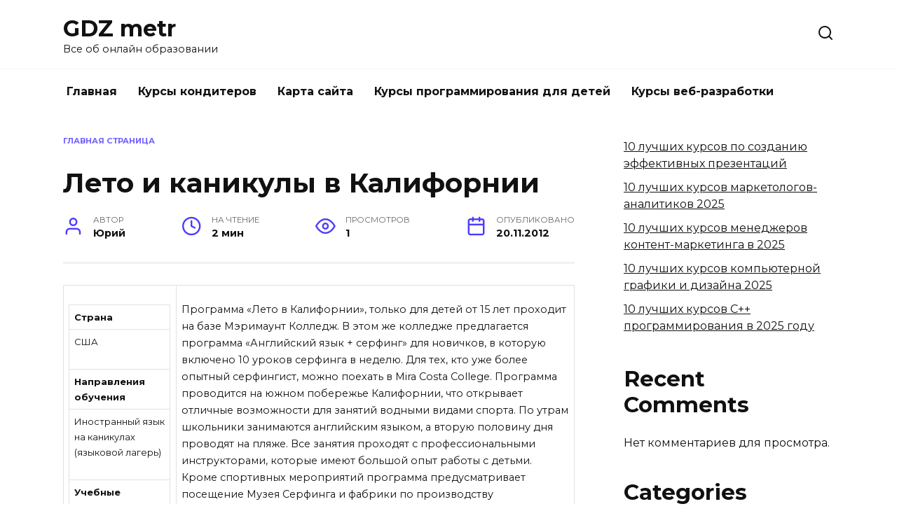

--- FILE ---
content_type: text/html; charset=UTF-8
request_url: https://gdzometr.ru/info/leto-i-kanikuly-v-kalifornii/
body_size: 11290
content:
<!doctype html>
<html lang="ru-RU">
<head>
	<meta charset="UTF-8">
	<meta name="viewport" content="width=device-width, initial-scale=1">

	<meta name='robots' content='index, follow, max-image-preview:large, max-snippet:-1, max-video-preview:-1' />

	<!-- This site is optimized with the Yoast SEO plugin v26.5 - https://yoast.com/wordpress/plugins/seo/ -->
	<title>Лето и каникулы в Калифорнии - GDZ metr</title>
	<link rel="canonical" href="https://gdzometr.ru/info/leto-i-kanikuly-v-kalifornii/" />
	<meta property="og:locale" content="ru_RU" />
	<meta property="og:type" content="article" />
	<meta property="og:title" content="Лето и каникулы в Калифорнии - GDZ metr" />
	<meta property="og:description" content="Страна США Направления обучения Иностранный язык на каникулах (языковой лагерь) Учебные программы Каникулярные программы для школьников Языки преподавания Английский Форма обучения Очная Тип обучения Университет Возраст учащихся от 15-17 лет Период обучения 3 недели Проживание резиденция, семья Программа «Лето в Калифорнии», только для детей от 15 лет проходит на базе Мэримаунт Колледж. В этом же [&hellip;]" />
	<meta property="og:url" content="https://gdzometr.ru/info/leto-i-kanikuly-v-kalifornii/" />
	<meta property="og:site_name" content="GDZ metr" />
	<meta property="article:published_time" content="2012-11-20T14:04:36+00:00" />
	<meta name="author" content="Юрий" />
	<meta name="twitter:card" content="summary_large_image" />
	<meta name="twitter:label1" content="Написано автором" />
	<meta name="twitter:data1" content="Юрий" />
	<script type="application/ld+json" class="yoast-schema-graph">{"@context":"https://schema.org","@graph":[{"@type":"WebPage","@id":"https://gdzometr.ru/info/leto-i-kanikuly-v-kalifornii/","url":"https://gdzometr.ru/info/leto-i-kanikuly-v-kalifornii/","name":"Лето и каникулы в Калифорнии - GDZ metr","isPartOf":{"@id":"https://gdzometr.ru/#website"},"datePublished":"2012-11-20T14:04:36+00:00","author":{"@id":"https://gdzometr.ru/#/schema/person/f37462770484b9421b2df4d1df7634aa"},"breadcrumb":{"@id":"https://gdzometr.ru/info/leto-i-kanikuly-v-kalifornii/#breadcrumb"},"inLanguage":"ru-RU","potentialAction":[{"@type":"ReadAction","target":["https://gdzometr.ru/info/leto-i-kanikuly-v-kalifornii/"]}]},{"@type":"BreadcrumbList","@id":"https://gdzometr.ru/info/leto-i-kanikuly-v-kalifornii/#breadcrumb","itemListElement":[{"@type":"ListItem","position":1,"name":"Главная страница","item":"https://gdzometr.ru/"},{"@type":"ListItem","position":2,"name":"Лето и каникулы в Калифорнии"}]},{"@type":"WebSite","@id":"https://gdzometr.ru/#website","url":"https://gdzometr.ru/","name":"GDZ metr","description":"Все об онлайн образовании","potentialAction":[{"@type":"SearchAction","target":{"@type":"EntryPoint","urlTemplate":"https://gdzometr.ru/?s={search_term_string}"},"query-input":{"@type":"PropertyValueSpecification","valueRequired":true,"valueName":"search_term_string"}}],"inLanguage":"ru-RU"},{"@type":"Person","@id":"https://gdzometr.ru/#/schema/person/f37462770484b9421b2df4d1df7634aa","name":"Юрий","image":{"@type":"ImageObject","inLanguage":"ru-RU","@id":"https://gdzometr.ru/#/schema/person/image/","url":"https://secure.gravatar.com/avatar/ad113db4bfdde21eda3476080b9d4416f727ce34b00b45878456568f206d1b2a?s=96&d=mm&r=g","contentUrl":"https://secure.gravatar.com/avatar/ad113db4bfdde21eda3476080b9d4416f727ce34b00b45878456568f206d1b2a?s=96&d=mm&r=g","caption":"Юрий"},"url":"https://gdzometr.ru/info/author/yuraevseev/"}]}</script>
	<!-- / Yoast SEO plugin. -->


<link rel='dns-prefetch' href='//fonts.googleapis.com' />
<style id='wp-img-auto-sizes-contain-inline-css' type='text/css'>
img:is([sizes=auto i],[sizes^="auto," i]){contain-intrinsic-size:3000px 1500px}
/*# sourceURL=wp-img-auto-sizes-contain-inline-css */
</style>
<style id='wp-block-library-inline-css' type='text/css'>
:root{--wp-block-synced-color:#7a00df;--wp-block-synced-color--rgb:122,0,223;--wp-bound-block-color:var(--wp-block-synced-color);--wp-editor-canvas-background:#ddd;--wp-admin-theme-color:#007cba;--wp-admin-theme-color--rgb:0,124,186;--wp-admin-theme-color-darker-10:#006ba1;--wp-admin-theme-color-darker-10--rgb:0,107,160.5;--wp-admin-theme-color-darker-20:#005a87;--wp-admin-theme-color-darker-20--rgb:0,90,135;--wp-admin-border-width-focus:2px}@media (min-resolution:192dpi){:root{--wp-admin-border-width-focus:1.5px}}.wp-element-button{cursor:pointer}:root .has-very-light-gray-background-color{background-color:#eee}:root .has-very-dark-gray-background-color{background-color:#313131}:root .has-very-light-gray-color{color:#eee}:root .has-very-dark-gray-color{color:#313131}:root .has-vivid-green-cyan-to-vivid-cyan-blue-gradient-background{background:linear-gradient(135deg,#00d084,#0693e3)}:root .has-purple-crush-gradient-background{background:linear-gradient(135deg,#34e2e4,#4721fb 50%,#ab1dfe)}:root .has-hazy-dawn-gradient-background{background:linear-gradient(135deg,#faaca8,#dad0ec)}:root .has-subdued-olive-gradient-background{background:linear-gradient(135deg,#fafae1,#67a671)}:root .has-atomic-cream-gradient-background{background:linear-gradient(135deg,#fdd79a,#004a59)}:root .has-nightshade-gradient-background{background:linear-gradient(135deg,#330968,#31cdcf)}:root .has-midnight-gradient-background{background:linear-gradient(135deg,#020381,#2874fc)}:root{--wp--preset--font-size--normal:16px;--wp--preset--font-size--huge:42px}.has-regular-font-size{font-size:1em}.has-larger-font-size{font-size:2.625em}.has-normal-font-size{font-size:var(--wp--preset--font-size--normal)}.has-huge-font-size{font-size:var(--wp--preset--font-size--huge)}.has-text-align-center{text-align:center}.has-text-align-left{text-align:left}.has-text-align-right{text-align:right}.has-fit-text{white-space:nowrap!important}#end-resizable-editor-section{display:none}.aligncenter{clear:both}.items-justified-left{justify-content:flex-start}.items-justified-center{justify-content:center}.items-justified-right{justify-content:flex-end}.items-justified-space-between{justify-content:space-between}.screen-reader-text{border:0;clip-path:inset(50%);height:1px;margin:-1px;overflow:hidden;padding:0;position:absolute;width:1px;word-wrap:normal!important}.screen-reader-text:focus{background-color:#ddd;clip-path:none;color:#444;display:block;font-size:1em;height:auto;left:5px;line-height:normal;padding:15px 23px 14px;text-decoration:none;top:5px;width:auto;z-index:100000}html :where(.has-border-color){border-style:solid}html :where([style*=border-top-color]){border-top-style:solid}html :where([style*=border-right-color]){border-right-style:solid}html :where([style*=border-bottom-color]){border-bottom-style:solid}html :where([style*=border-left-color]){border-left-style:solid}html :where([style*=border-width]){border-style:solid}html :where([style*=border-top-width]){border-top-style:solid}html :where([style*=border-right-width]){border-right-style:solid}html :where([style*=border-bottom-width]){border-bottom-style:solid}html :where([style*=border-left-width]){border-left-style:solid}html :where(img[class*=wp-image-]){height:auto;max-width:100%}:where(figure){margin:0 0 1em}html :where(.is-position-sticky){--wp-admin--admin-bar--position-offset:var(--wp-admin--admin-bar--height,0px)}@media screen and (max-width:600px){html :where(.is-position-sticky){--wp-admin--admin-bar--position-offset:0px}}

/*# sourceURL=wp-block-library-inline-css */
</style><style id='wp-block-categories-inline-css' type='text/css'>
.wp-block-categories{box-sizing:border-box}.wp-block-categories.alignleft{margin-right:2em}.wp-block-categories.alignright{margin-left:2em}.wp-block-categories.wp-block-categories-dropdown.aligncenter{text-align:center}.wp-block-categories .wp-block-categories__label{display:block;width:100%}
/*# sourceURL=https://gdzometr.ru/wp-includes/blocks/categories/style.min.css */
</style>
<style id='wp-block-heading-inline-css' type='text/css'>
h1:where(.wp-block-heading).has-background,h2:where(.wp-block-heading).has-background,h3:where(.wp-block-heading).has-background,h4:where(.wp-block-heading).has-background,h5:where(.wp-block-heading).has-background,h6:where(.wp-block-heading).has-background{padding:1.25em 2.375em}h1.has-text-align-left[style*=writing-mode]:where([style*=vertical-lr]),h1.has-text-align-right[style*=writing-mode]:where([style*=vertical-rl]),h2.has-text-align-left[style*=writing-mode]:where([style*=vertical-lr]),h2.has-text-align-right[style*=writing-mode]:where([style*=vertical-rl]),h3.has-text-align-left[style*=writing-mode]:where([style*=vertical-lr]),h3.has-text-align-right[style*=writing-mode]:where([style*=vertical-rl]),h4.has-text-align-left[style*=writing-mode]:where([style*=vertical-lr]),h4.has-text-align-right[style*=writing-mode]:where([style*=vertical-rl]),h5.has-text-align-left[style*=writing-mode]:where([style*=vertical-lr]),h5.has-text-align-right[style*=writing-mode]:where([style*=vertical-rl]),h6.has-text-align-left[style*=writing-mode]:where([style*=vertical-lr]),h6.has-text-align-right[style*=writing-mode]:where([style*=vertical-rl]){rotate:180deg}
/*# sourceURL=https://gdzometr.ru/wp-includes/blocks/heading/style.min.css */
</style>
<style id='wp-block-latest-comments-inline-css' type='text/css'>
ol.wp-block-latest-comments{box-sizing:border-box;margin-left:0}:where(.wp-block-latest-comments:not([style*=line-height] .wp-block-latest-comments__comment)){line-height:1.1}:where(.wp-block-latest-comments:not([style*=line-height] .wp-block-latest-comments__comment-excerpt p)){line-height:1.8}.has-dates :where(.wp-block-latest-comments:not([style*=line-height])),.has-excerpts :where(.wp-block-latest-comments:not([style*=line-height])){line-height:1.5}.wp-block-latest-comments .wp-block-latest-comments{padding-left:0}.wp-block-latest-comments__comment{list-style:none;margin-bottom:1em}.has-avatars .wp-block-latest-comments__comment{list-style:none;min-height:2.25em}.has-avatars .wp-block-latest-comments__comment .wp-block-latest-comments__comment-excerpt,.has-avatars .wp-block-latest-comments__comment .wp-block-latest-comments__comment-meta{margin-left:3.25em}.wp-block-latest-comments__comment-excerpt p{font-size:.875em;margin:.36em 0 1.4em}.wp-block-latest-comments__comment-date{display:block;font-size:.75em}.wp-block-latest-comments .avatar,.wp-block-latest-comments__comment-avatar{border-radius:1.5em;display:block;float:left;height:2.5em;margin-right:.75em;width:2.5em}.wp-block-latest-comments[class*=-font-size] a,.wp-block-latest-comments[style*=font-size] a{font-size:inherit}
/*# sourceURL=https://gdzometr.ru/wp-includes/blocks/latest-comments/style.min.css */
</style>
<style id='wp-block-latest-posts-inline-css' type='text/css'>
.wp-block-latest-posts{box-sizing:border-box}.wp-block-latest-posts.alignleft{margin-right:2em}.wp-block-latest-posts.alignright{margin-left:2em}.wp-block-latest-posts.wp-block-latest-posts__list{list-style:none}.wp-block-latest-posts.wp-block-latest-posts__list li{clear:both;overflow-wrap:break-word}.wp-block-latest-posts.is-grid{display:flex;flex-wrap:wrap}.wp-block-latest-posts.is-grid li{margin:0 1.25em 1.25em 0;width:100%}@media (min-width:600px){.wp-block-latest-posts.columns-2 li{width:calc(50% - .625em)}.wp-block-latest-posts.columns-2 li:nth-child(2n){margin-right:0}.wp-block-latest-posts.columns-3 li{width:calc(33.33333% - .83333em)}.wp-block-latest-posts.columns-3 li:nth-child(3n){margin-right:0}.wp-block-latest-posts.columns-4 li{width:calc(25% - .9375em)}.wp-block-latest-posts.columns-4 li:nth-child(4n){margin-right:0}.wp-block-latest-posts.columns-5 li{width:calc(20% - 1em)}.wp-block-latest-posts.columns-5 li:nth-child(5n){margin-right:0}.wp-block-latest-posts.columns-6 li{width:calc(16.66667% - 1.04167em)}.wp-block-latest-posts.columns-6 li:nth-child(6n){margin-right:0}}:root :where(.wp-block-latest-posts.is-grid){padding:0}:root :where(.wp-block-latest-posts.wp-block-latest-posts__list){padding-left:0}.wp-block-latest-posts__post-author,.wp-block-latest-posts__post-date{display:block;font-size:.8125em}.wp-block-latest-posts__post-excerpt,.wp-block-latest-posts__post-full-content{margin-bottom:1em;margin-top:.5em}.wp-block-latest-posts__featured-image a{display:inline-block}.wp-block-latest-posts__featured-image img{height:auto;max-width:100%;width:auto}.wp-block-latest-posts__featured-image.alignleft{float:left;margin-right:1em}.wp-block-latest-posts__featured-image.alignright{float:right;margin-left:1em}.wp-block-latest-posts__featured-image.aligncenter{margin-bottom:1em;text-align:center}
/*# sourceURL=https://gdzometr.ru/wp-includes/blocks/latest-posts/style.min.css */
</style>
<style id='wp-block-group-inline-css' type='text/css'>
.wp-block-group{box-sizing:border-box}:where(.wp-block-group.wp-block-group-is-layout-constrained){position:relative}
/*# sourceURL=https://gdzometr.ru/wp-includes/blocks/group/style.min.css */
</style>
<style id='wp-block-group-theme-inline-css' type='text/css'>
:where(.wp-block-group.has-background){padding:1.25em 2.375em}
/*# sourceURL=https://gdzometr.ru/wp-includes/blocks/group/theme.min.css */
</style>
<style id='global-styles-inline-css' type='text/css'>
:root{--wp--preset--aspect-ratio--square: 1;--wp--preset--aspect-ratio--4-3: 4/3;--wp--preset--aspect-ratio--3-4: 3/4;--wp--preset--aspect-ratio--3-2: 3/2;--wp--preset--aspect-ratio--2-3: 2/3;--wp--preset--aspect-ratio--16-9: 16/9;--wp--preset--aspect-ratio--9-16: 9/16;--wp--preset--color--black: #000000;--wp--preset--color--cyan-bluish-gray: #abb8c3;--wp--preset--color--white: #ffffff;--wp--preset--color--pale-pink: #f78da7;--wp--preset--color--vivid-red: #cf2e2e;--wp--preset--color--luminous-vivid-orange: #ff6900;--wp--preset--color--luminous-vivid-amber: #fcb900;--wp--preset--color--light-green-cyan: #7bdcb5;--wp--preset--color--vivid-green-cyan: #00d084;--wp--preset--color--pale-cyan-blue: #8ed1fc;--wp--preset--color--vivid-cyan-blue: #0693e3;--wp--preset--color--vivid-purple: #9b51e0;--wp--preset--gradient--vivid-cyan-blue-to-vivid-purple: linear-gradient(135deg,rgb(6,147,227) 0%,rgb(155,81,224) 100%);--wp--preset--gradient--light-green-cyan-to-vivid-green-cyan: linear-gradient(135deg,rgb(122,220,180) 0%,rgb(0,208,130) 100%);--wp--preset--gradient--luminous-vivid-amber-to-luminous-vivid-orange: linear-gradient(135deg,rgb(252,185,0) 0%,rgb(255,105,0) 100%);--wp--preset--gradient--luminous-vivid-orange-to-vivid-red: linear-gradient(135deg,rgb(255,105,0) 0%,rgb(207,46,46) 100%);--wp--preset--gradient--very-light-gray-to-cyan-bluish-gray: linear-gradient(135deg,rgb(238,238,238) 0%,rgb(169,184,195) 100%);--wp--preset--gradient--cool-to-warm-spectrum: linear-gradient(135deg,rgb(74,234,220) 0%,rgb(151,120,209) 20%,rgb(207,42,186) 40%,rgb(238,44,130) 60%,rgb(251,105,98) 80%,rgb(254,248,76) 100%);--wp--preset--gradient--blush-light-purple: linear-gradient(135deg,rgb(255,206,236) 0%,rgb(152,150,240) 100%);--wp--preset--gradient--blush-bordeaux: linear-gradient(135deg,rgb(254,205,165) 0%,rgb(254,45,45) 50%,rgb(107,0,62) 100%);--wp--preset--gradient--luminous-dusk: linear-gradient(135deg,rgb(255,203,112) 0%,rgb(199,81,192) 50%,rgb(65,88,208) 100%);--wp--preset--gradient--pale-ocean: linear-gradient(135deg,rgb(255,245,203) 0%,rgb(182,227,212) 50%,rgb(51,167,181) 100%);--wp--preset--gradient--electric-grass: linear-gradient(135deg,rgb(202,248,128) 0%,rgb(113,206,126) 100%);--wp--preset--gradient--midnight: linear-gradient(135deg,rgb(2,3,129) 0%,rgb(40,116,252) 100%);--wp--preset--font-size--small: 19.5px;--wp--preset--font-size--medium: 20px;--wp--preset--font-size--large: 36.5px;--wp--preset--font-size--x-large: 42px;--wp--preset--font-size--normal: 22px;--wp--preset--font-size--huge: 49.5px;--wp--preset--spacing--20: 0.44rem;--wp--preset--spacing--30: 0.67rem;--wp--preset--spacing--40: 1rem;--wp--preset--spacing--50: 1.5rem;--wp--preset--spacing--60: 2.25rem;--wp--preset--spacing--70: 3.38rem;--wp--preset--spacing--80: 5.06rem;--wp--preset--shadow--natural: 6px 6px 9px rgba(0, 0, 0, 0.2);--wp--preset--shadow--deep: 12px 12px 50px rgba(0, 0, 0, 0.4);--wp--preset--shadow--sharp: 6px 6px 0px rgba(0, 0, 0, 0.2);--wp--preset--shadow--outlined: 6px 6px 0px -3px rgb(255, 255, 255), 6px 6px rgb(0, 0, 0);--wp--preset--shadow--crisp: 6px 6px 0px rgb(0, 0, 0);}:where(.is-layout-flex){gap: 0.5em;}:where(.is-layout-grid){gap: 0.5em;}body .is-layout-flex{display: flex;}.is-layout-flex{flex-wrap: wrap;align-items: center;}.is-layout-flex > :is(*, div){margin: 0;}body .is-layout-grid{display: grid;}.is-layout-grid > :is(*, div){margin: 0;}:where(.wp-block-columns.is-layout-flex){gap: 2em;}:where(.wp-block-columns.is-layout-grid){gap: 2em;}:where(.wp-block-post-template.is-layout-flex){gap: 1.25em;}:where(.wp-block-post-template.is-layout-grid){gap: 1.25em;}.has-black-color{color: var(--wp--preset--color--black) !important;}.has-cyan-bluish-gray-color{color: var(--wp--preset--color--cyan-bluish-gray) !important;}.has-white-color{color: var(--wp--preset--color--white) !important;}.has-pale-pink-color{color: var(--wp--preset--color--pale-pink) !important;}.has-vivid-red-color{color: var(--wp--preset--color--vivid-red) !important;}.has-luminous-vivid-orange-color{color: var(--wp--preset--color--luminous-vivid-orange) !important;}.has-luminous-vivid-amber-color{color: var(--wp--preset--color--luminous-vivid-amber) !important;}.has-light-green-cyan-color{color: var(--wp--preset--color--light-green-cyan) !important;}.has-vivid-green-cyan-color{color: var(--wp--preset--color--vivid-green-cyan) !important;}.has-pale-cyan-blue-color{color: var(--wp--preset--color--pale-cyan-blue) !important;}.has-vivid-cyan-blue-color{color: var(--wp--preset--color--vivid-cyan-blue) !important;}.has-vivid-purple-color{color: var(--wp--preset--color--vivid-purple) !important;}.has-black-background-color{background-color: var(--wp--preset--color--black) !important;}.has-cyan-bluish-gray-background-color{background-color: var(--wp--preset--color--cyan-bluish-gray) !important;}.has-white-background-color{background-color: var(--wp--preset--color--white) !important;}.has-pale-pink-background-color{background-color: var(--wp--preset--color--pale-pink) !important;}.has-vivid-red-background-color{background-color: var(--wp--preset--color--vivid-red) !important;}.has-luminous-vivid-orange-background-color{background-color: var(--wp--preset--color--luminous-vivid-orange) !important;}.has-luminous-vivid-amber-background-color{background-color: var(--wp--preset--color--luminous-vivid-amber) !important;}.has-light-green-cyan-background-color{background-color: var(--wp--preset--color--light-green-cyan) !important;}.has-vivid-green-cyan-background-color{background-color: var(--wp--preset--color--vivid-green-cyan) !important;}.has-pale-cyan-blue-background-color{background-color: var(--wp--preset--color--pale-cyan-blue) !important;}.has-vivid-cyan-blue-background-color{background-color: var(--wp--preset--color--vivid-cyan-blue) !important;}.has-vivid-purple-background-color{background-color: var(--wp--preset--color--vivid-purple) !important;}.has-black-border-color{border-color: var(--wp--preset--color--black) !important;}.has-cyan-bluish-gray-border-color{border-color: var(--wp--preset--color--cyan-bluish-gray) !important;}.has-white-border-color{border-color: var(--wp--preset--color--white) !important;}.has-pale-pink-border-color{border-color: var(--wp--preset--color--pale-pink) !important;}.has-vivid-red-border-color{border-color: var(--wp--preset--color--vivid-red) !important;}.has-luminous-vivid-orange-border-color{border-color: var(--wp--preset--color--luminous-vivid-orange) !important;}.has-luminous-vivid-amber-border-color{border-color: var(--wp--preset--color--luminous-vivid-amber) !important;}.has-light-green-cyan-border-color{border-color: var(--wp--preset--color--light-green-cyan) !important;}.has-vivid-green-cyan-border-color{border-color: var(--wp--preset--color--vivid-green-cyan) !important;}.has-pale-cyan-blue-border-color{border-color: var(--wp--preset--color--pale-cyan-blue) !important;}.has-vivid-cyan-blue-border-color{border-color: var(--wp--preset--color--vivid-cyan-blue) !important;}.has-vivid-purple-border-color{border-color: var(--wp--preset--color--vivid-purple) !important;}.has-vivid-cyan-blue-to-vivid-purple-gradient-background{background: var(--wp--preset--gradient--vivid-cyan-blue-to-vivid-purple) !important;}.has-light-green-cyan-to-vivid-green-cyan-gradient-background{background: var(--wp--preset--gradient--light-green-cyan-to-vivid-green-cyan) !important;}.has-luminous-vivid-amber-to-luminous-vivid-orange-gradient-background{background: var(--wp--preset--gradient--luminous-vivid-amber-to-luminous-vivid-orange) !important;}.has-luminous-vivid-orange-to-vivid-red-gradient-background{background: var(--wp--preset--gradient--luminous-vivid-orange-to-vivid-red) !important;}.has-very-light-gray-to-cyan-bluish-gray-gradient-background{background: var(--wp--preset--gradient--very-light-gray-to-cyan-bluish-gray) !important;}.has-cool-to-warm-spectrum-gradient-background{background: var(--wp--preset--gradient--cool-to-warm-spectrum) !important;}.has-blush-light-purple-gradient-background{background: var(--wp--preset--gradient--blush-light-purple) !important;}.has-blush-bordeaux-gradient-background{background: var(--wp--preset--gradient--blush-bordeaux) !important;}.has-luminous-dusk-gradient-background{background: var(--wp--preset--gradient--luminous-dusk) !important;}.has-pale-ocean-gradient-background{background: var(--wp--preset--gradient--pale-ocean) !important;}.has-electric-grass-gradient-background{background: var(--wp--preset--gradient--electric-grass) !important;}.has-midnight-gradient-background{background: var(--wp--preset--gradient--midnight) !important;}.has-small-font-size{font-size: var(--wp--preset--font-size--small) !important;}.has-medium-font-size{font-size: var(--wp--preset--font-size--medium) !important;}.has-large-font-size{font-size: var(--wp--preset--font-size--large) !important;}.has-x-large-font-size{font-size: var(--wp--preset--font-size--x-large) !important;}
/*# sourceURL=global-styles-inline-css */
</style>

<style id='classic-theme-styles-inline-css' type='text/css'>
/*! This file is auto-generated */
.wp-block-button__link{color:#fff;background-color:#32373c;border-radius:9999px;box-shadow:none;text-decoration:none;padding:calc(.667em + 2px) calc(1.333em + 2px);font-size:1.125em}.wp-block-file__button{background:#32373c;color:#fff;text-decoration:none}
/*# sourceURL=/wp-includes/css/classic-themes.min.css */
</style>
<link rel='stylesheet' id='google-fonts-css' href='https://fonts.googleapis.com/css?family=Montserrat%3A400%2C400i%2C700&#038;subset=cyrillic&#038;display=swap'  media='all' />
<link rel='stylesheet' id='reboot-style-css' href='https://gdzometr.ru/wp-content/themes/reboot/assets/css/style.min.css'  media='all' />
<script type="text/javascript" src="https://gdzometr.ru/wp-includes/js/jquery/jquery.min.js" id="jquery-core-js"></script>
<script type="text/javascript" src="https://gdzometr.ru/wp-includes/js/jquery/jquery-migrate.min.js" id="jquery-migrate-js"></script>
<style>.pseudo-clearfy-link { color: #008acf; cursor: pointer;}.pseudo-clearfy-link:hover { text-decoration: none;}</style><meta name="yandex-verification" content="d178dd8758f41ead" />
<meta name="google-site-verification" content="WHNF8noDh_YjOm0DAloPW2FEmVN-0CN9YJ1TpnXl74c" />
<link rel="preload" href="https://gdzometr.ru/wp-content/themes/reboot/assets/fonts/wpshop-core.ttf" as="font" crossorigin><link rel="icon" href="https://gdzometr.ru/wp-content/uploads/2023/06/cropped-cropped-profobus0-32x32.png" sizes="32x32" />
<link rel="icon" href="https://gdzometr.ru/wp-content/uploads/2023/06/cropped-cropped-profobus0-192x192.png" sizes="192x192" />
<link rel="apple-touch-icon" href="https://gdzometr.ru/wp-content/uploads/2023/06/cropped-cropped-profobus0-180x180.png" />
<meta name="msapplication-TileImage" content="https://gdzometr.ru/wp-content/uploads/2023/06/cropped-cropped-profobus0-270x270.png" />
    </head>

<body class="wp-singular post-template-default single single-post postid-2102 single-format-standard wp-embed-responsive wp-theme-reboot sidebar-right">



<div id="page" class="site">
    <a class="skip-link screen-reader-text" href="#content"><!--noindex-->Перейти к содержанию<!--/noindex--></a>

    <div class="search-screen-overlay js-search-screen-overlay"></div>
    <div class="search-screen js-search-screen">
        
<form role="search" method="get" class="search-form" action="https://gdzometr.ru/">
    <label>
        <span class="screen-reader-text"><!--noindex-->Search for:<!--/noindex--></span>
        <input type="search" class="search-field" placeholder="Поиск…" value="" name="s">
    </label>
    <button type="submit" class="search-submit"></button>
</form>    </div>

    

<header id="masthead" class="site-header full" itemscope itemtype="http://schema.org/WPHeader">
    <div class="site-header-inner fixed">

        <div class="humburger js-humburger"><span></span><span></span><span></span></div>

        
<div class="site-branding">

    <div class="site-branding__body"><div class="site-title"><a href="https://gdzometr.ru/">GDZ metr</a></div><p class="site-description">Все об онлайн образовании</p></div></div><!-- .site-branding -->                <div class="header-search">
                    <span class="search-icon js-search-icon"></span>
                </div>
            
    </div>
</header><!-- #masthead -->



    
    
    <nav id="site-navigation" class="main-navigation fixed" itemscope itemtype="http://schema.org/SiteNavigationElement">
        <div class="main-navigation-inner full">
            <div class="menu-pri-menu-container"><ul id="header_menu" class="menu"><li id="menu-item-86" class="menu-item menu-item-type-post_type menu-item-object-page menu-item-home menu-item-86"><a href="https://gdzometr.ru/">Главная</a></li>
<li id="menu-item-18368" class="menu-item menu-item-type-post_type menu-item-object-page menu-item-18368"><a href="https://gdzometr.ru/kursy-konditerov/">Курсы кондитеров</a></li>
<li id="menu-item-18369" class="menu-item menu-item-type-post_type menu-item-object-page menu-item-18369"><a href="https://gdzometr.ru/karta-sajta/">Карта сайта</a></li>
<li id="menu-item-18377" class="menu-item menu-item-type-post_type menu-item-object-page menu-item-18377"><a href="https://gdzometr.ru/kursy-programmirovaniya-dlya-detej/">Курсы программирования для детей</a></li>
<li id="menu-item-18380" class="menu-item menu-item-type-post_type menu-item-object-page menu-item-18380"><a href="https://gdzometr.ru/kursy-veb-razrabotki/">Курсы веб-разработки</a></li>
</ul></div>        </div>
    </nav><!-- #site-navigation -->

    

    <div class="mobile-menu-placeholder js-mobile-menu-placeholder"></div>
    
	
    <div id="content" class="site-content fixed">

        
        <div class="site-content-inner">
    
        
        <div id="primary" class="content-area" itemscope itemtype="http://schema.org/Article">
            <main id="main" class="site-main article-card">

                
<article id="post-2102" class="article-post post-2102 post type-post status-publish format-standard  category-1">

    
        <div class="breadcrumb" id="breadcrumbs"><span><span><a href="https://gdzometr.ru/">Главная страница</a></span></span></div>
                                <h1 class="entry-title" itemprop="headline">Лето и каникулы в Калифорнии</h1>
                    
        
        
    
            <div class="entry-meta">
            <span class="entry-author"><span class="entry-label">Автор</span> <span itemprop="author">Юрий</span></span>            <span class="entry-time"><span class="entry-label">На чтение</span> 2 мин</span>            <span class="entry-views"><span class="entry-label">Просмотров</span> <span class="js-views-count" data-post_id="2102">1</span></span>                        <span class="entry-date"><span class="entry-label">Опубликовано</span> <time itemprop="datePublished" datetime="2012-11-20">20.11.2012</time></span>
                    </div>
    
    
    <div class="entry-content" itemprop="articleBody">
        <table>
<tr>
<td>
<table>
<tr>
<td><b>Страна</b></td>
</tr>
<tr>
<td>
<p>США</p>
</td>
</tr>
<tr>
<td><b>Направления обучения</b></td>
</tr>
<tr>
<td>
<p>Иностранный язык на каникулах (языковой лагерь)</p>
</td>
</tr>
<tr>
<td><b>Учебные программы</b></td>
</tr>
<tr>
<td>
<p>Каникулярные программы для школьников</p>
</td>
</tr>
<tr>
<td><b>Языки преподавания</b></td>
</tr>
<tr>
<td>
<p>Английский</p>
</td>
</tr>
<tr>
<td><b>Форма обучения</b></td>
</tr>
<tr>
<td>
<p>Очная</p>
</td>
</tr>
<tr>
<td><b>Тип обучения</b></td>
</tr>
<tr>
<td>
<p>Университет</p>
</td>
</tr>
<tr>
<td><b>Возраст учащихся от</b></td>
</tr>
<tr>
<td>
<p>15-17 лет</p>
</td>
</tr>
<tr>
<td><b>Период обучения</b></td>
</tr>
<tr>
<td>
<p>3 недели</p>
</td>
</tr>
<tr>
<td><b>Проживание</b></td>
</tr>
<tr>
<td>
<p>резиденция, семья</p>
</td>
</tr>
</table>
</td>
<td>Программа «Лето в Калифорнии», только для детей от 15 лет проходит на базе Мэримаунт Колледж. В этом же колледже предлагается программа «Английский язык + серфинг» для новичков, в которую включено 10 уроков серфинга в неделю. Для тех, кто уже более опытный серфингист, можно поехать в Mira Costa College. Программа проводится на южном побережье Калифорнии, что открывает отличные возможности для занятий водными видами спорта. По утрам школьники занимаются английским языком, а вторую половину дня проводят на пляже. Все занятия проходят с профессиональными инструкторами, которые имеют большой опыт работы с детьми. Кроме спортивных мероприятий программа предусматривает посещение Музея Серфинга и фабрики по производству оборудования для занятий серфингом.
<p><b>Начало программ (3 недели)</b>: 1 июля, 8 июля, 15 июля, 22 июля.</p>
<p><b>Проживание детей</b>: Резиденция, комнаты на двоих, семья, комнаты на двоих.</p>
<p><b>Расположение</b>: Лос-Анджелес, Сан-Диего, Лок Хэйвен, Бостон, Лас Вегас</p>
<p><b>Территория и оснащение школы</b>: Спортивный зал, Мультимедиа центр для самостоятельных занятий, Интернет-центр, Спортивные площадки для игры в футбол, баскетбол.</p>
<p><b>В стоимость включено</b>:</p>
<p>&#8212; 20 уроков в неделю английского языка· Уроки по выбранному курсу –художественному или спортивному. &#8212; Учебные материалы &#8212; Вступительное тестирование &#8212; Сертификат об окончании курса &#8212; Проживание по выбранному типу &#8212; Питание &#8212; завтрак и ужин &#8212; Спортивно-развлекательная и экскурсионная программа</p>
<p><b>Дополнительно оплачивается:</b></p>
<p>&#8212; Консульский сбор посольства США – 4 620 руб (может меняться в зависимости от курса доллара) &#8212; SEVIS Fee – 200 долларов США (оплачивается при более 24 уроков в неделю) &#8212; Авиапрелет от 35000 руб. &#8212; Услуги компании ITEC – 10500 руб. &#8212; Встреча/проводы в аэропорту – по запросу &#8212; Экспресс-почта – 4 450 руб</p>
<p>&#8212; Медицинская страховка – 60 руб в день</p>
</td>
</tr>
</table>
<!-- toc empty -->    </div><!-- .entry-content -->

</article>






    <div class="rating-box">
        <div class="rating-box__header">Оцените статью</div>
		<div class="wp-star-rating js-star-rating star-rating--score-0" data-post-id="2102" data-rating-count="0" data-rating-sum="0" data-rating-value="0"><span class="star-rating-item js-star-rating-item" data-score="1"><svg aria-hidden="true" role="img" xmlns="http://www.w3.org/2000/svg" viewBox="0 0 576 512" class="i-ico"><path fill="currentColor" d="M259.3 17.8L194 150.2 47.9 171.5c-26.2 3.8-36.7 36.1-17.7 54.6l105.7 103-25 145.5c-4.5 26.3 23.2 46 46.4 33.7L288 439.6l130.7 68.7c23.2 12.2 50.9-7.4 46.4-33.7l-25-145.5 105.7-103c19-18.5 8.5-50.8-17.7-54.6L382 150.2 316.7 17.8c-11.7-23.6-45.6-23.9-57.4 0z" class="ico-star"></path></svg></span><span class="star-rating-item js-star-rating-item" data-score="2"><svg aria-hidden="true" role="img" xmlns="http://www.w3.org/2000/svg" viewBox="0 0 576 512" class="i-ico"><path fill="currentColor" d="M259.3 17.8L194 150.2 47.9 171.5c-26.2 3.8-36.7 36.1-17.7 54.6l105.7 103-25 145.5c-4.5 26.3 23.2 46 46.4 33.7L288 439.6l130.7 68.7c23.2 12.2 50.9-7.4 46.4-33.7l-25-145.5 105.7-103c19-18.5 8.5-50.8-17.7-54.6L382 150.2 316.7 17.8c-11.7-23.6-45.6-23.9-57.4 0z" class="ico-star"></path></svg></span><span class="star-rating-item js-star-rating-item" data-score="3"><svg aria-hidden="true" role="img" xmlns="http://www.w3.org/2000/svg" viewBox="0 0 576 512" class="i-ico"><path fill="currentColor" d="M259.3 17.8L194 150.2 47.9 171.5c-26.2 3.8-36.7 36.1-17.7 54.6l105.7 103-25 145.5c-4.5 26.3 23.2 46 46.4 33.7L288 439.6l130.7 68.7c23.2 12.2 50.9-7.4 46.4-33.7l-25-145.5 105.7-103c19-18.5 8.5-50.8-17.7-54.6L382 150.2 316.7 17.8c-11.7-23.6-45.6-23.9-57.4 0z" class="ico-star"></path></svg></span><span class="star-rating-item js-star-rating-item" data-score="4"><svg aria-hidden="true" role="img" xmlns="http://www.w3.org/2000/svg" viewBox="0 0 576 512" class="i-ico"><path fill="currentColor" d="M259.3 17.8L194 150.2 47.9 171.5c-26.2 3.8-36.7 36.1-17.7 54.6l105.7 103-25 145.5c-4.5 26.3 23.2 46 46.4 33.7L288 439.6l130.7 68.7c23.2 12.2 50.9-7.4 46.4-33.7l-25-145.5 105.7-103c19-18.5 8.5-50.8-17.7-54.6L382 150.2 316.7 17.8c-11.7-23.6-45.6-23.9-57.4 0z" class="ico-star"></path></svg></span><span class="star-rating-item js-star-rating-item" data-score="5"><svg aria-hidden="true" role="img" xmlns="http://www.w3.org/2000/svg" viewBox="0 0 576 512" class="i-ico"><path fill="currentColor" d="M259.3 17.8L194 150.2 47.9 171.5c-26.2 3.8-36.7 36.1-17.7 54.6l105.7 103-25 145.5c-4.5 26.3 23.2 46 46.4 33.7L288 439.6l130.7 68.7c23.2 12.2 50.9-7.4 46.4-33.7l-25-145.5 105.7-103c19-18.5 8.5-50.8-17.7-54.6L382 150.2 316.7 17.8c-11.7-23.6-45.6-23.9-57.4 0z" class="ico-star"></path></svg></span></div>    </div>


    <div class="entry-social">
		
        		<div class="social-buttons"><span class="social-button social-button--vkontakte" data-social="vkontakte" data-image=""></span><span class="social-button social-button--facebook" data-social="facebook"></span><span class="social-button social-button--telegram" data-social="telegram"></span><span class="social-button social-button--odnoklassniki" data-social="odnoklassniki"></span><span class="social-button social-button--twitter" data-social="twitter"></span><span class="social-button social-button--sms" data-social="sms"></span><span class="social-button social-button--whatsapp" data-social="whatsapp"></span></div>            </div>





<meta itemscope itemprop="mainEntityOfPage" itemType="https://schema.org/WebPage" itemid="https://gdzometr.ru/info/leto-i-kanikuly-v-kalifornii/" content="Лето и каникулы в Калифорнии">
    <meta itemprop="dateModified" content="2012-11-20">
<div itemprop="publisher" itemscope itemtype="https://schema.org/Organization" style="display: none;"><meta itemprop="name" content="GDZ metr"><meta itemprop="telephone" content="GDZ metr"><meta itemprop="address" content="https://gdzometr.ru"></div>
            </main><!-- #main -->
        </div><!-- #primary -->

        
<aside id="secondary" class="widget-area" itemscope itemtype="http://schema.org/WPSideBar">
    <div class="sticky-sidebar js-sticky-sidebar">

        
        <div id="block-2" class="widget widget_block widget_recent_entries"><ul class="wp-block-latest-posts__list wp-block-latest-posts"><li><a class="wp-block-latest-posts__post-title" href="https://gdzometr.ru/info/10-luchshih-kursov-po-sozdaniyu-effektivnyh-prezentaczij/">10 лучших курсов по созданию эффективных презентаций</a></li>
<li><a class="wp-block-latest-posts__post-title" href="https://gdzometr.ru/info/10-luchshih-kursov-marketologov-analitikov-2025/">10 лучших курсов маркетологов-аналитиков 2025</a></li>
<li><a class="wp-block-latest-posts__post-title" href="https://gdzometr.ru/info/10-luchshih-kursov-menedzherov-kontent-marketinga-v-2025/">10 лучших курсов менеджеров контент-маркетинга в 2025</a></li>
<li><a class="wp-block-latest-posts__post-title" href="https://gdzometr.ru/info/10-luchshih-kursov-kompyuternoj-grafiki-i-dizajna-2025/">10 лучших курсов компьютерной графики и дизайна 2025</a></li>
<li><a class="wp-block-latest-posts__post-title" href="https://gdzometr.ru/info/10-luchshih-kursov-s-programmirovaniya-v-2025-godu/">10 лучших курсов С++ программирования в 2025 году</a></li>
</ul></div><div id="block-3" class="widget widget_block">
<div class="wp-block-group"><div class="wp-block-group__inner-container is-layout-flow wp-block-group-is-layout-flow"></div></div>
</div><div id="block-4" class="widget widget_block"><div class="wp-block-group"><div class="wp-block-group__inner-container is-layout-flow wp-block-group-is-layout-flow"><h2 class="wp-block-heading">Recent Comments</h2><div class="no-comments wp-block-latest-comments">Нет комментариев для просмотра.</div></div></div></div><div id="block-6" class="widget widget_block"><div class="wp-block-group"><div class="wp-block-group__inner-container is-layout-flow wp-block-group-is-layout-flow"><h2 class="wp-block-heading">Categories</h2><ul class="wp-block-categories-list wp-block-categories">	<li class="cat-item cat-item-1"><a href="https://gdzometr.ru/info/category/%d0%b1%d0%b5%d0%b7-%d1%80%d1%83%d0%b1%d1%80%d0%b8%d0%ba%d0%b8/">Без рубрики</a>
</li>
</ul></div></div></div><div id="block-7" class="widget widget_block">
<div class="wp-block-uagb-image uagb-block-1b4ce92d wp-block-uagb-image--layout-default wp-block-uagb-image--effect-static wp-block-uagb-image--align-center"><figure class="wp-block-uagb-image__figure"><img decoding="async" srcset="https://websitedemos.net/earth-08/wp-content/uploads/sites/1130/2022/10/Logo-96x19-1.png " src="https://websitedemos.net/earth-08/wp-content/uploads/sites/1130/2022/10/Logo-96x19-1.png" alt="" class="uag-image-12" width="" height="" title=""/></figure></div>
</div>
        
    </div>
</aside><!-- #secondary -->

    
    <div id="related-posts" class="related-posts fixed"><div class="related-posts__header">Вам также может понравиться</div><div class="post-cards post-cards--vertical">
<div class="post-card post-card--related post-card--thumbnail-no">
    <div class="post-card__title"><a href="https://gdzometr.ru/info/10-luchshih-kursov-po-sozdaniyu-effektivnyh-prezentaczij/">10 лучших курсов по созданию эффективных презентаций</a></div><div class="post-card__description">Вступление Создание эффективных презентаций является</div><div class="post-card__meta"><span class="post-card__comments">0</span><span class="post-card__views">33</span></div>
</div>

<div class="post-card post-card--related post-card--thumbnail-no">
    <div class="post-card__title"><a href="https://gdzometr.ru/info/10-luchshih-kursov-marketologov-analitikov-2025/">10 лучших курсов маркетологов-аналитиков 2025</a></div><div class="post-card__description">Вступление Маркетинг в современном мире претерпевает</div><div class="post-card__meta"><span class="post-card__comments">0</span><span class="post-card__views">19</span></div>
</div>

<div class="post-card post-card--related post-card--thumbnail-no">
    <div class="post-card__title"><a href="https://gdzometr.ru/info/10-luchshih-kursov-menedzherov-kontent-marketinga-v-2025/">10 лучших курсов менеджеров контент-маркетинга в 2025</a></div><div class="post-card__description">Вступление: Курс менеджера контент-маркетинга в 2025 &#8212;</div><div class="post-card__meta"><span class="post-card__comments">0</span><span class="post-card__views">24</span></div>
</div>

<div class="post-card post-card--related post-card--thumbnail-no">
    <div class="post-card__title"><a href="https://gdzometr.ru/info/10-luchshih-kursov-kompyuternoj-grafiki-i-dizajna-2025/">10 лучших курсов компьютерной графики и дизайна 2025</a></div><div class="post-card__description">Вступление Компьютерная графика и дизайн являются неотъемлемой</div><div class="post-card__meta"><span class="post-card__comments">0</span><span class="post-card__views">22</span></div>
</div>

<div class="post-card post-card--related post-card--thumbnail-no">
    <div class="post-card__title"><a href="https://gdzometr.ru/info/10-luchshih-kursov-s-programmirovaniya-v-2025-godu/">10 лучших курсов С++ программирования в 2025 году</a></div><div class="post-card__description">Вступление С++ является одним из самых популярных и</div><div class="post-card__meta"><span class="post-card__comments">0</span><span class="post-card__views">18</span></div>
</div>

<div class="post-card post-card--related post-card--thumbnail-no">
    <div class="post-card__title"><a href="https://gdzometr.ru/info/10-luchshih-kursov-obucheniya-tajm-menedzhmentu-v-2025-godu/">10 лучших курсов обучения тайм-менеджменту в 2025 году</a></div><div class="post-card__description">Вступление В современном мире, где время становится</div><div class="post-card__meta"><span class="post-card__comments">0</span><span class="post-card__views">1</span></div>
</div>

<div class="post-card post-card--related post-card--thumbnail-no">
    <div class="post-card__title"><a href="https://gdzometr.ru/info/10-luchshih-kursov-dlya-rukovoditelej-otdela-prodazh-ropa/">10 лучших курсов для руководителей отдела продаж (РОПа)</a></div><div class="post-card__description">Лучшие курсы для руководителей отдела продаж (РОПа)</div><div class="post-card__meta"><span class="post-card__comments">0</span><span class="post-card__views">3</span></div>
</div>

<div class="post-card post-card--related post-card--thumbnail-no">
    <div class="post-card__title"><a href="https://gdzometr.ru/info/10-luchshih-kursov-gejmdizajna-2025/">10 лучших курсов геймдизайна 2025</a></div><div class="post-card__description">Вступление В мире игровой индустрии геймдизайн является</div><div class="post-card__meta"><span class="post-card__comments">0</span><span class="post-card__views">2</span></div>
</div>
</div></div>

</div><!--.site-content-inner-->


</div><!--.site-content-->





<div class="site-footer-container ">

    

    <footer id="colophon" class="site-footer site-footer--style-gray full">
        <div class="site-footer-inner fixed">

            
            
<div class="footer-bottom">
    <div class="footer-info">
        © 2026 GDZ metr
	        </div>

    </div>
        </div>
    </footer><!--.site-footer-->
</div>


    <button type="button" class="scrolltop js-scrolltop"></button>

</div><!-- #page -->

<script type="speculationrules">
{"prefetch":[{"source":"document","where":{"and":[{"href_matches":"/*"},{"not":{"href_matches":["/wp-*.php","/wp-admin/*","/wp-content/uploads/*","/wp-content/*","/wp-content/plugins/*","/wp-content/themes/reboot/*","/*\\?(.+)"]}},{"not":{"selector_matches":"a[rel~=\"nofollow\"]"}},{"not":{"selector_matches":".no-prefetch, .no-prefetch a"}}]},"eagerness":"conservative"}]}
</script>
<script>var pseudo_links = document.querySelectorAll(".pseudo-clearfy-link");for (var i=0;i<pseudo_links.length;i++ ) { pseudo_links[i].addEventListener("click", function(e){   window.open( e.target.getAttribute("data-uri") ); }); }</script><script type="text/javascript" id="reboot-scripts-js-extra">
/* <![CDATA[ */
var settings_array = {"rating_text_average":"\u0441\u0440\u0435\u0434\u043d\u0435\u0435","rating_text_from":"\u0438\u0437","lightbox_display":"1","sidebar_fixed":"1"};
var wps_ajax = {"url":"https://gdzometr.ru/wp-admin/admin-ajax.php","nonce":"86a3f5dd1f"};
var wpshop_views_counter_params = {"url":"https://gdzometr.ru/wp-admin/admin-ajax.php","nonce":"86a3f5dd1f","is_postviews_enabled":"","post_id":"2102"};
//# sourceURL=reboot-scripts-js-extra
/* ]]> */
</script>
<script type="text/javascript" src="https://gdzometr.ru/wp-content/themes/reboot/assets/js/scripts.min.js" id="reboot-scripts-js"></script>



</body>
</html>
<!-- Dynamic page generated in 0.073 seconds. -->
<!-- Cached page generated by WP-Super-Cache on 2026-01-19 07:44:09 -->

<!-- super cache -->